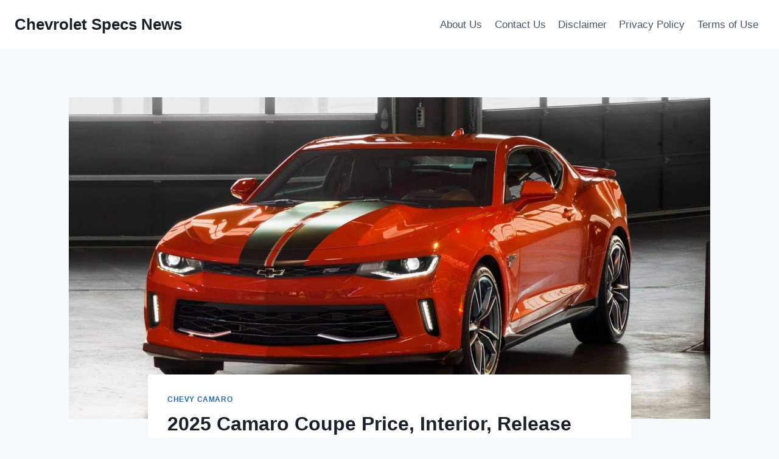

--- FILE ---
content_type: text/html; charset=UTF-8
request_url: https://chevroletspecsnews.com/2025-camaro-coupe-price/
body_size: 15322
content:
<!doctype html>
<html lang="en-US" prefix="og: https://ogp.me/ns#" class="no-js" itemtype="https://schema.org/Blog" itemscope>
<head>
	<meta charset="UTF-8">
	<meta name="viewport" content="width=device-width, initial-scale=1, minimum-scale=1">
	
<!-- Search Engine Optimization by Rank Math - https://rankmath.com/ -->
<title>2025 Camaro Coupe Price, Interior, Release Date - Chevrolet Specs News</title>
<meta name="description" content="2025 Camaro Coupe Price, Interior, Release Date - Chevrolet fans, get ready for a thrilling ride as we delve into the much-anticipated release of the 2025"/>
<meta name="robots" content="index, follow, max-snippet:-1, max-video-preview:-1, max-image-preview:large"/>
<link rel="canonical" href="https://chevroletspecsnews.com/2025-camaro-coupe-price/" />
<meta property="og:locale" content="en_US" />
<meta property="og:type" content="article" />
<meta property="og:title" content="2025 Camaro Coupe Price, Interior, Release Date - Chevrolet Specs News" />
<meta property="og:description" content="2025 Camaro Coupe Price, Interior, Release Date - Chevrolet fans, get ready for a thrilling ride as we delve into the much-anticipated release of the 2025" />
<meta property="og:url" content="https://chevroletspecsnews.com/2025-camaro-coupe-price/" />
<meta property="og:site_name" content="Chevrolet Specs News" />
<meta property="article:section" content="Chevy Camaro" />
<meta property="og:updated_time" content="2024-01-15T23:14:49+07:00" />
<meta property="og:image" content="https://chevroletspecsnews.com/wp-content/uploads/2024/01/2025-Chevrolet-Camaro-Coupe-Price.jpg" />
<meta property="og:image:secure_url" content="https://chevroletspecsnews.com/wp-content/uploads/2024/01/2025-Chevrolet-Camaro-Coupe-Price.jpg" />
<meta property="og:image:width" content="1522" />
<meta property="og:image:height" content="851" />
<meta property="og:image:alt" content="2025 Chevrolet Camaro Coupe Price" />
<meta property="og:image:type" content="image/jpeg" />
<meta property="article:published_time" content="2024-01-15T23:14:05+07:00" />
<meta property="article:modified_time" content="2024-01-15T23:14:49+07:00" />
<meta name="twitter:card" content="summary_large_image" />
<meta name="twitter:title" content="2025 Camaro Coupe Price, Interior, Release Date - Chevrolet Specs News" />
<meta name="twitter:description" content="2025 Camaro Coupe Price, Interior, Release Date - Chevrolet fans, get ready for a thrilling ride as we delve into the much-anticipated release of the 2025" />
<meta name="twitter:image" content="https://chevroletspecsnews.com/wp-content/uploads/2024/01/2025-Chevrolet-Camaro-Coupe-Price.jpg" />
<meta name="twitter:label1" content="Written by" />
<meta name="twitter:data1" content="Chevrolet Specs News" />
<meta name="twitter:label2" content="Time to read" />
<meta name="twitter:data2" content="3 minutes" />
<script type="application/ld+json" class="rank-math-schema">{"@context":"https://schema.org","@graph":[{"@type":["Person","Organization"],"@id":"https://chevroletspecsnews.com/#person","name":"Chevrolet Specs News"},{"@type":"WebSite","@id":"https://chevroletspecsnews.com/#website","url":"https://chevroletspecsnews.com","name":"Chevrolet Specs News","publisher":{"@id":"https://chevroletspecsnews.com/#person"},"inLanguage":"en-US"},{"@type":"ImageObject","@id":"https://chevroletspecsnews.com/wp-content/uploads/2024/01/2025-Chevrolet-Camaro-Coupe-Price.jpg","url":"https://chevroletspecsnews.com/wp-content/uploads/2024/01/2025-Chevrolet-Camaro-Coupe-Price.jpg","width":"1522","height":"851","caption":"2025 Chevrolet Camaro Coupe Price","inLanguage":"en-US"},{"@type":"WebPage","@id":"https://chevroletspecsnews.com/2025-camaro-coupe-price/#webpage","url":"https://chevroletspecsnews.com/2025-camaro-coupe-price/","name":"2025 Camaro Coupe Price, Interior, Release Date - Chevrolet Specs News","datePublished":"2024-01-15T23:14:05+07:00","dateModified":"2024-01-15T23:14:49+07:00","isPartOf":{"@id":"https://chevroletspecsnews.com/#website"},"primaryImageOfPage":{"@id":"https://chevroletspecsnews.com/wp-content/uploads/2024/01/2025-Chevrolet-Camaro-Coupe-Price.jpg"},"inLanguage":"en-US"},{"@type":"Person","@id":"https://chevroletspecsnews.com/author/gugun/","name":"Chevrolet Specs News","url":"https://chevroletspecsnews.com/author/gugun/","image":{"@type":"ImageObject","@id":"https://secure.gravatar.com/avatar/c9f2219a602485f3d97b8380a3bb9302ce69cb08f5dee47f1bfa6826614c333e?s=96&amp;d=mm&amp;r=g","url":"https://secure.gravatar.com/avatar/c9f2219a602485f3d97b8380a3bb9302ce69cb08f5dee47f1bfa6826614c333e?s=96&amp;d=mm&amp;r=g","caption":"Chevrolet Specs News","inLanguage":"en-US"}},{"@type":"BlogPosting","headline":"2025 Camaro Coupe Price, Interior, Release Date - Chevrolet Specs News","keywords":"2025 Camaro Coupe Price,Release Date","datePublished":"2024-01-15T23:14:05+07:00","dateModified":"2024-01-15T23:14:49+07:00","articleSection":"Chevy Camaro","author":{"@id":"https://chevroletspecsnews.com/author/gugun/","name":"Chevrolet Specs News"},"publisher":{"@id":"https://chevroletspecsnews.com/#person"},"description":"2025 Camaro Coupe Price, Interior, Release Date - Chevrolet fans, get ready for a thrilling ride as we delve into the much-anticipated release of the 2025","name":"2025 Camaro Coupe Price, Interior, Release Date - Chevrolet Specs News","@id":"https://chevroletspecsnews.com/2025-camaro-coupe-price/#richSnippet","isPartOf":{"@id":"https://chevroletspecsnews.com/2025-camaro-coupe-price/#webpage"},"image":{"@id":"https://chevroletspecsnews.com/wp-content/uploads/2024/01/2025-Chevrolet-Camaro-Coupe-Price.jpg"},"inLanguage":"en-US","mainEntityOfPage":{"@id":"https://chevroletspecsnews.com/2025-camaro-coupe-price/#webpage"}}]}</script>
<!-- /Rank Math WordPress SEO plugin -->

<link rel="alternate" type="application/rss+xml" title="Chevrolet Specs News &raquo; Feed" href="https://chevroletspecsnews.com/feed/" />
<link rel="alternate" type="application/rss+xml" title="Chevrolet Specs News &raquo; Comments Feed" href="https://chevroletspecsnews.com/comments/feed/" />
			<script>document.documentElement.classList.remove( 'no-js' );</script>
			<link rel="alternate" type="application/rss+xml" title="Chevrolet Specs News &raquo; 2025 Camaro Coupe Price, Interior, Release Date Comments Feed" href="https://chevroletspecsnews.com/2025-camaro-coupe-price/feed/" />
<link rel="alternate" title="oEmbed (JSON)" type="application/json+oembed" href="https://chevroletspecsnews.com/wp-json/oembed/1.0/embed?url=https%3A%2F%2Fchevroletspecsnews.com%2F2025-camaro-coupe-price%2F" />
<link rel="alternate" title="oEmbed (XML)" type="text/xml+oembed" href="https://chevroletspecsnews.com/wp-json/oembed/1.0/embed?url=https%3A%2F%2Fchevroletspecsnews.com%2F2025-camaro-coupe-price%2F&#038;format=xml" />
<style id='wp-img-auto-sizes-contain-inline-css'>
img:is([sizes=auto i],[sizes^="auto," i]){contain-intrinsic-size:3000px 1500px}
/*# sourceURL=wp-img-auto-sizes-contain-inline-css */
</style>
<style id='wp-emoji-styles-inline-css'>

	img.wp-smiley, img.emoji {
		display: inline !important;
		border: none !important;
		box-shadow: none !important;
		height: 1em !important;
		width: 1em !important;
		margin: 0 0.07em !important;
		vertical-align: -0.1em !important;
		background: none !important;
		padding: 0 !important;
	}
/*# sourceURL=wp-emoji-styles-inline-css */
</style>
<link rel='stylesheet' id='ez-toc-css' href='https://chevroletspecsnews.com/wp-content/plugins/easy-table-of-contents/assets/css/screen.min.css?ver=2.0.79.2' media='all' />
<style id='ez-toc-inline-css'>
div#ez-toc-container .ez-toc-title {font-size: 120%;}div#ez-toc-container .ez-toc-title {font-weight: 500;}div#ez-toc-container ul li , div#ez-toc-container ul li a {font-size: 95%;}div#ez-toc-container ul li , div#ez-toc-container ul li a {font-weight: 500;}div#ez-toc-container nav ul ul li {font-size: 90%;}.ez-toc-box-title {font-weight: bold; margin-bottom: 10px; text-align: center; text-transform: uppercase; letter-spacing: 1px; color: #666; padding-bottom: 5px;position:absolute;top:-4%;left:5%;background-color: inherit;transition: top 0.3s ease;}.ez-toc-box-title.toc-closed {top:-25%;}
.ez-toc-container-direction {direction: ltr;}.ez-toc-counter ul{counter-reset: item ;}.ez-toc-counter nav ul li a::before {content: counters(item, '.', decimal) '. ';display: inline-block;counter-increment: item;flex-grow: 0;flex-shrink: 0;margin-right: .2em; float: left; }.ez-toc-widget-direction {direction: ltr;}.ez-toc-widget-container ul{counter-reset: item ;}.ez-toc-widget-container nav ul li a::before {content: counters(item, '.', decimal) '. ';display: inline-block;counter-increment: item;flex-grow: 0;flex-shrink: 0;margin-right: .2em; float: left; }
/*# sourceURL=ez-toc-inline-css */
</style>
<link rel='stylesheet' id='kadence-global-css' href='https://chevroletspecsnews.com/wp-content/themes/kadence/assets/css/global.min.css?ver=1.2.27' media='all' />
<style id='kadence-global-inline-css'>
/* Kadence Base CSS */
:root{--global-palette1:#2B6CB0;--global-palette2:#215387;--global-palette3:#1A202C;--global-palette4:#2D3748;--global-palette5:#4A5568;--global-palette6:#718096;--global-palette7:#EDF2F7;--global-palette8:#F7FAFC;--global-palette9:#ffffff;--global-palette9rgb:255, 255, 255;--global-palette-highlight:var(--global-palette1);--global-palette-highlight-alt:var(--global-palette2);--global-palette-highlight-alt2:var(--global-palette9);--global-palette-btn-bg:var(--global-palette1);--global-palette-btn-bg-hover:var(--global-palette2);--global-palette-btn:var(--global-palette9);--global-palette-btn-hover:var(--global-palette9);--global-body-font-family:-apple-system,BlinkMacSystemFont,"Segoe UI",Roboto,Oxygen-Sans,Ubuntu,Cantarell,"Helvetica Neue",sans-serif, "Apple Color Emoji", "Segoe UI Emoji", "Segoe UI Symbol";--global-heading-font-family:inherit;--global-primary-nav-font-family:inherit;--global-fallback-font:sans-serif;--global-display-fallback-font:sans-serif;--global-content-width:1290px;--global-content-wide-width:calc(1290px + 230px);--global-content-narrow-width:842px;--global-content-edge-padding:1.5rem;--global-content-boxed-padding:2rem;--global-calc-content-width:calc(1290px - var(--global-content-edge-padding) - var(--global-content-edge-padding) );--wp--style--global--content-size:var(--global-calc-content-width);}.wp-site-blocks{--global-vw:calc( 100vw - ( 0.5 * var(--scrollbar-offset)));}body{background:var(--global-palette8);}body, input, select, optgroup, textarea{font-weight:400;font-size:17px;line-height:1.6;font-family:var(--global-body-font-family);color:var(--global-palette4);}.content-bg, body.content-style-unboxed .site{background:var(--global-palette9);}h1,h2,h3,h4,h5,h6{font-family:var(--global-heading-font-family);}h1{font-weight:700;font-size:32px;line-height:1.5;color:var(--global-palette3);}h2{font-weight:700;font-size:28px;line-height:1.5;color:var(--global-palette3);}h3{font-weight:700;font-size:24px;line-height:1.5;color:var(--global-palette3);}h4{font-weight:700;font-size:22px;line-height:1.5;color:var(--global-palette4);}h5{font-weight:700;font-size:20px;line-height:1.5;color:var(--global-palette4);}h6{font-weight:700;font-size:18px;line-height:1.5;color:var(--global-palette5);}.entry-hero .kadence-breadcrumbs{max-width:1290px;}.site-container, .site-header-row-layout-contained, .site-footer-row-layout-contained, .entry-hero-layout-contained, .comments-area, .alignfull > .wp-block-cover__inner-container, .alignwide > .wp-block-cover__inner-container{max-width:var(--global-content-width);}.content-width-narrow .content-container.site-container, .content-width-narrow .hero-container.site-container{max-width:var(--global-content-narrow-width);}@media all and (min-width: 1520px){.wp-site-blocks .content-container  .alignwide{margin-left:-115px;margin-right:-115px;width:unset;max-width:unset;}}@media all and (min-width: 1102px){.content-width-narrow .wp-site-blocks .content-container .alignwide{margin-left:-130px;margin-right:-130px;width:unset;max-width:unset;}}.content-style-boxed .wp-site-blocks .entry-content .alignwide{margin-left:calc( -1 * var( --global-content-boxed-padding ) );margin-right:calc( -1 * var( --global-content-boxed-padding ) );}.content-area{margin-top:5rem;margin-bottom:5rem;}@media all and (max-width: 1024px){.content-area{margin-top:3rem;margin-bottom:3rem;}}@media all and (max-width: 767px){.content-area{margin-top:2rem;margin-bottom:2rem;}}@media all and (max-width: 1024px){:root{--global-content-boxed-padding:2rem;}}@media all and (max-width: 767px){:root{--global-content-boxed-padding:1.5rem;}}.entry-content-wrap{padding:2rem;}@media all and (max-width: 1024px){.entry-content-wrap{padding:2rem;}}@media all and (max-width: 767px){.entry-content-wrap{padding:1.5rem;}}.entry.single-entry{box-shadow:0px 15px 15px -10px rgba(0,0,0,0.05);}.entry.loop-entry{box-shadow:0px 15px 15px -10px rgba(0,0,0,0.05);}.loop-entry .entry-content-wrap{padding:2rem;}@media all and (max-width: 1024px){.loop-entry .entry-content-wrap{padding:2rem;}}@media all and (max-width: 767px){.loop-entry .entry-content-wrap{padding:1.5rem;}}button, .button, .wp-block-button__link, input[type="button"], input[type="reset"], input[type="submit"], .fl-button, .elementor-button-wrapper .elementor-button, .wc-block-components-checkout-place-order-button, .wc-block-cart__submit{box-shadow:0px 0px 0px -7px rgba(0,0,0,0);}button:hover, button:focus, button:active, .button:hover, .button:focus, .button:active, .wp-block-button__link:hover, .wp-block-button__link:focus, .wp-block-button__link:active, input[type="button"]:hover, input[type="button"]:focus, input[type="button"]:active, input[type="reset"]:hover, input[type="reset"]:focus, input[type="reset"]:active, input[type="submit"]:hover, input[type="submit"]:focus, input[type="submit"]:active, .elementor-button-wrapper .elementor-button:hover, .elementor-button-wrapper .elementor-button:focus, .elementor-button-wrapper .elementor-button:active, .wc-block-cart__submit:hover{box-shadow:0px 15px 25px -7px rgba(0,0,0,0.1);}.kb-button.kb-btn-global-outline.kb-btn-global-inherit{padding-top:calc(px - 2px);padding-right:calc(px - 2px);padding-bottom:calc(px - 2px);padding-left:calc(px - 2px);}@media all and (min-width: 1025px){.transparent-header .entry-hero .entry-hero-container-inner{padding-top:80px;}}@media all and (max-width: 1024px){.mobile-transparent-header .entry-hero .entry-hero-container-inner{padding-top:80px;}}@media all and (max-width: 767px){.mobile-transparent-header .entry-hero .entry-hero-container-inner{padding-top:80px;}}.entry-hero.post-hero-section .entry-header{min-height:200px;}
/* Kadence Header CSS */
@media all and (max-width: 1024px){.mobile-transparent-header #masthead{position:absolute;left:0px;right:0px;z-index:100;}.kadence-scrollbar-fixer.mobile-transparent-header #masthead{right:var(--scrollbar-offset,0);}.mobile-transparent-header #masthead, .mobile-transparent-header .site-top-header-wrap .site-header-row-container-inner, .mobile-transparent-header .site-main-header-wrap .site-header-row-container-inner, .mobile-transparent-header .site-bottom-header-wrap .site-header-row-container-inner{background:transparent;}.site-header-row-tablet-layout-fullwidth, .site-header-row-tablet-layout-standard{padding:0px;}}@media all and (min-width: 1025px){.transparent-header #masthead{position:absolute;left:0px;right:0px;z-index:100;}.transparent-header.kadence-scrollbar-fixer #masthead{right:var(--scrollbar-offset,0);}.transparent-header #masthead, .transparent-header .site-top-header-wrap .site-header-row-container-inner, .transparent-header .site-main-header-wrap .site-header-row-container-inner, .transparent-header .site-bottom-header-wrap .site-header-row-container-inner{background:transparent;}}.site-branding{padding:0px 0px 0px 0px;}.site-branding .site-title{font-weight:700;font-size:26px;line-height:1.2;color:var(--global-palette3);}#masthead, #masthead .kadence-sticky-header.item-is-fixed:not(.item-at-start):not(.site-header-row-container):not(.site-main-header-wrap), #masthead .kadence-sticky-header.item-is-fixed:not(.item-at-start) > .site-header-row-container-inner{background:#ffffff;}.site-main-header-inner-wrap{min-height:80px;}.header-navigation[class*="header-navigation-style-underline"] .header-menu-container.primary-menu-container>ul>li>a:after{width:calc( 100% - 1.2em);}.main-navigation .primary-menu-container > ul > li.menu-item > a{padding-left:calc(1.2em / 2);padding-right:calc(1.2em / 2);padding-top:0.6em;padding-bottom:0.6em;color:var(--global-palette5);}.main-navigation .primary-menu-container > ul > li.menu-item .dropdown-nav-special-toggle{right:calc(1.2em / 2);}.main-navigation .primary-menu-container > ul > li.menu-item > a:hover{color:var(--global-palette-highlight);}.main-navigation .primary-menu-container > ul > li.menu-item.current-menu-item > a{color:var(--global-palette3);}.header-navigation .header-menu-container ul ul.sub-menu, .header-navigation .header-menu-container ul ul.submenu{background:var(--global-palette3);box-shadow:0px 2px 13px 0px rgba(0,0,0,0.1);}.header-navigation .header-menu-container ul ul li.menu-item, .header-menu-container ul.menu > li.kadence-menu-mega-enabled > ul > li.menu-item > a{border-bottom:1px solid rgba(255,255,255,0.1);}.header-navigation .header-menu-container ul ul li.menu-item > a{width:200px;padding-top:1em;padding-bottom:1em;color:var(--global-palette8);font-size:12px;}.header-navigation .header-menu-container ul ul li.menu-item > a:hover{color:var(--global-palette9);background:var(--global-palette4);}.header-navigation .header-menu-container ul ul li.menu-item.current-menu-item > a{color:var(--global-palette9);background:var(--global-palette4);}.mobile-toggle-open-container .menu-toggle-open, .mobile-toggle-open-container .menu-toggle-open:focus{color:var(--global-palette5);padding:0.4em 0.6em 0.4em 0.6em;font-size:14px;}.mobile-toggle-open-container .menu-toggle-open.menu-toggle-style-bordered{border:1px solid currentColor;}.mobile-toggle-open-container .menu-toggle-open .menu-toggle-icon{font-size:20px;}.mobile-toggle-open-container .menu-toggle-open:hover, .mobile-toggle-open-container .menu-toggle-open:focus-visible{color:var(--global-palette-highlight);}.mobile-navigation ul li{font-size:14px;}.mobile-navigation ul li a{padding-top:1em;padding-bottom:1em;}.mobile-navigation ul li > a, .mobile-navigation ul li.menu-item-has-children > .drawer-nav-drop-wrap{color:var(--global-palette8);}.mobile-navigation ul li.current-menu-item > a, .mobile-navigation ul li.current-menu-item.menu-item-has-children > .drawer-nav-drop-wrap{color:var(--global-palette-highlight);}.mobile-navigation ul li.menu-item-has-children .drawer-nav-drop-wrap, .mobile-navigation ul li:not(.menu-item-has-children) a{border-bottom:1px solid rgba(255,255,255,0.1);}.mobile-navigation:not(.drawer-navigation-parent-toggle-true) ul li.menu-item-has-children .drawer-nav-drop-wrap button{border-left:1px solid rgba(255,255,255,0.1);}#mobile-drawer .drawer-header .drawer-toggle{padding:0.6em 0.15em 0.6em 0.15em;font-size:24px;}
/* Kadence Footer CSS */
.site-bottom-footer-inner-wrap{padding-top:30px;padding-bottom:30px;grid-column-gap:30px;}.site-bottom-footer-inner-wrap .widget{margin-bottom:30px;}.site-bottom-footer-inner-wrap .site-footer-section:not(:last-child):after{right:calc(-30px / 2);}
/*# sourceURL=kadence-global-inline-css */
</style>
<link rel='stylesheet' id='kadence-header-css' href='https://chevroletspecsnews.com/wp-content/themes/kadence/assets/css/header.min.css?ver=1.2.27' media='all' />
<link rel='stylesheet' id='kadence-content-css' href='https://chevroletspecsnews.com/wp-content/themes/kadence/assets/css/content.min.css?ver=1.2.27' media='all' />
<link rel='stylesheet' id='kadence-related-posts-css' href='https://chevroletspecsnews.com/wp-content/themes/kadence/assets/css/related-posts.min.css?ver=1.2.27' media='all' />
<link rel='stylesheet' id='kad-splide-css' href='https://chevroletspecsnews.com/wp-content/themes/kadence/assets/css/kadence-splide.min.css?ver=1.2.27' media='all' />
<link rel='stylesheet' id='kadence-footer-css' href='https://chevroletspecsnews.com/wp-content/themes/kadence/assets/css/footer.min.css?ver=1.2.27' media='all' />
<link rel='stylesheet' id='kadence-rankmath-css' href='https://chevroletspecsnews.com/wp-content/themes/kadence/assets/css/rankmath.min.css?ver=1.2.27' media='all' />
<script src="https://chevroletspecsnews.com/wp-includes/js/jquery/jquery.min.js?ver=3.7.1" id="jquery-core-js"></script>
<script src="https://chevroletspecsnews.com/wp-includes/js/jquery/jquery-migrate.min.js?ver=3.4.1" id="jquery-migrate-js"></script>
<script id="jquery-js-after">
jQuery(document).ready(function() {
	jQuery(".2b0d8fd49db78204c0ee887ddecb72d8").click(function() {
		jQuery.post(
			"https://chevroletspecsnews.com/wp-admin/admin-ajax.php", {
				"action": "quick_adsense_onpost_ad_click",
				"quick_adsense_onpost_ad_index": jQuery(this).attr("data-index"),
				"quick_adsense_nonce": "868ae2b0a4",
			}, function(response) { }
		);
	});
});

//# sourceURL=jquery-js-after
</script>
<link rel="https://api.w.org/" href="https://chevroletspecsnews.com/wp-json/" /><link rel="alternate" title="JSON" type="application/json" href="https://chevroletspecsnews.com/wp-json/wp/v2/posts/3188" /><link rel="EditURI" type="application/rsd+xml" title="RSD" href="https://chevroletspecsnews.com/xmlrpc.php?rsd" />
<meta name="generator" content="WordPress 6.9" />
<link rel='shortlink' href='https://chevroletspecsnews.com/?p=3188' />
                <meta name="msvalidate.01" content="92F91CB59BBF665B21DAB3105A461A2D" />



<meta name="google-site-verification" content="MPUROOH_a148qvSqVzoppvoovTLYksHoLukRYRqI0jk" /><link rel="pingback" href="https://chevroletspecsnews.com/xmlrpc.php"></head>

<body class="wp-singular post-template-default single single-post postid-3188 single-format-standard wp-embed-responsive wp-theme-kadence footer-on-bottom hide-focus-outline link-style-standard content-title-style-normal content-width-narrow content-style-boxed content-vertical-padding-show non-transparent-header mobile-non-transparent-header">
<div id="wrapper" class="site wp-site-blocks">
			<a class="skip-link screen-reader-text scroll-ignore" href="#main">Skip to content</a>
		<header id="masthead" class="site-header" role="banner" itemtype="https://schema.org/WPHeader" itemscope>
	<div id="main-header" class="site-header-wrap">
		<div class="site-header-inner-wrap">
			<div class="site-header-upper-wrap">
				<div class="site-header-upper-inner-wrap">
					<div class="site-main-header-wrap site-header-row-container site-header-focus-item site-header-row-layout-standard" data-section="kadence_customizer_header_main">
	<div class="site-header-row-container-inner">
				<div class="site-container">
			<div class="site-main-header-inner-wrap site-header-row site-header-row-has-sides site-header-row-no-center">
									<div class="site-header-main-section-left site-header-section site-header-section-left">
						<div class="site-header-item site-header-focus-item" data-section="title_tagline">
	<div class="site-branding branding-layout-standard"><a class="brand" href="https://chevroletspecsnews.com/" rel="home"><div class="site-title-wrap"><p class="site-title">Chevrolet Specs News</p></div></a></div></div><!-- data-section="title_tagline" -->
					</div>
																	<div class="site-header-main-section-right site-header-section site-header-section-right">
						<div class="site-header-item site-header-focus-item site-header-item-main-navigation header-navigation-layout-stretch-false header-navigation-layout-fill-stretch-false" data-section="kadence_customizer_primary_navigation">
	    <nav id="site-navigation" class="main-navigation header-navigation hover-to-open nav--toggle-sub header-navigation-style-standard header-navigation-dropdown-animation-none" role="navigation" aria-label="Primary Navigation">
            <div class="primary-menu-container header-menu-container">
    <ul id="primary-menu" class="menu"><li class="menu-item page-item-4"><a href="https://chevroletspecsnews.com/about-us/">About Us</a></li><li class="menu-item page-item-8"><a href="https://chevroletspecsnews.com/contact-us/">Contact Us</a></li><li class="menu-item page-item-7"><a href="https://chevroletspecsnews.com/disclaimer/">Disclaimer</a></li><li class="menu-item page-item-5"><a href="https://chevroletspecsnews.com/privacy-policy/">Privacy Policy</a></li><li class="menu-item page-item-6"><a href="https://chevroletspecsnews.com/terms-of-use/">Terms of Use</a></li></ul>        </div>
    </nav><!-- #site-navigation -->
    </div><!-- data-section="primary_navigation" -->
					</div>
							</div>
		</div>
	</div>
</div>
				</div>
			</div>
					</div>
	</div>
	
<div id="mobile-header" class="site-mobile-header-wrap">
	<div class="site-header-inner-wrap">
		<div class="site-header-upper-wrap">
			<div class="site-header-upper-inner-wrap">
			<div class="site-main-header-wrap site-header-focus-item site-header-row-layout-standard site-header-row-tablet-layout-default site-header-row-mobile-layout-default ">
	<div class="site-header-row-container-inner">
		<div class="site-container">
			<div class="site-main-header-inner-wrap site-header-row site-header-row-has-sides site-header-row-no-center">
									<div class="site-header-main-section-left site-header-section site-header-section-left">
						<div class="site-header-item site-header-focus-item" data-section="title_tagline">
	<div class="site-branding mobile-site-branding branding-layout-standard branding-tablet-layout-inherit branding-mobile-layout-inherit"><a class="brand" href="https://chevroletspecsnews.com/" rel="home"><div class="site-title-wrap"><div class="site-title vs-md-false">Chevrolet Specs News</div></div></a></div></div><!-- data-section="title_tagline" -->
					</div>
																	<div class="site-header-main-section-right site-header-section site-header-section-right">
						<div class="site-header-item site-header-focus-item site-header-item-navgation-popup-toggle" data-section="kadence_customizer_mobile_trigger">
		<div class="mobile-toggle-open-container">
						<button id="mobile-toggle" class="menu-toggle-open drawer-toggle menu-toggle-style-default" aria-label="Open menu" data-toggle-target="#mobile-drawer" data-toggle-body-class="showing-popup-drawer-from-right" aria-expanded="false" data-set-focus=".menu-toggle-close"
					>
						<span class="menu-toggle-icon"><span class="kadence-svg-iconset"><svg aria-hidden="true" class="kadence-svg-icon kadence-menu-svg" fill="currentColor" version="1.1" xmlns="http://www.w3.org/2000/svg" width="24" height="24" viewBox="0 0 24 24"><title>Toggle Menu</title><path d="M3 13h18c0.552 0 1-0.448 1-1s-0.448-1-1-1h-18c-0.552 0-1 0.448-1 1s0.448 1 1 1zM3 7h18c0.552 0 1-0.448 1-1s-0.448-1-1-1h-18c-0.552 0-1 0.448-1 1s0.448 1 1 1zM3 19h18c0.552 0 1-0.448 1-1s-0.448-1-1-1h-18c-0.552 0-1 0.448-1 1s0.448 1 1 1z"></path>
				</svg></span></span>
		</button>
	</div>
	</div><!-- data-section="mobile_trigger" -->
					</div>
							</div>
		</div>
	</div>
</div>
			</div>
		</div>
			</div>
</div>
</header><!-- #masthead -->

	<div id="inner-wrap" class="wrap kt-clear">
		<div id="primary" class="content-area">
	<div class="content-container site-container">
		<main id="main" class="site-main" role="main">
						<div class="content-wrap">
					<div class="post-thumbnail article-post-thumbnail kadence-thumbnail-position-behind alignwide kadence-thumbnail-ratio-2-3">
		<div class="post-thumbnail-inner">
			<img width="1522" height="851" src="https://chevroletspecsnews.com/wp-content/uploads/2024/01/2025-Chevrolet-Camaro-Coupe-Price.jpg" class="post-top-featured wp-post-image" alt="2025 Chevrolet Camaro Coupe Price" decoding="async" fetchpriority="high" srcset="https://chevroletspecsnews.com/wp-content/uploads/2024/01/2025-Chevrolet-Camaro-Coupe-Price.jpg 1522w, https://chevroletspecsnews.com/wp-content/uploads/2024/01/2025-Chevrolet-Camaro-Coupe-Price-300x168.jpg 300w, https://chevroletspecsnews.com/wp-content/uploads/2024/01/2025-Chevrolet-Camaro-Coupe-Price-1024x573.jpg 1024w, https://chevroletspecsnews.com/wp-content/uploads/2024/01/2025-Chevrolet-Camaro-Coupe-Price-768x429.jpg 768w" sizes="(max-width: 1522px) 100vw, 1522px" />		</div>
	</div><!-- .post-thumbnail -->
			<article id="post-3188" class="entry content-bg single-entry post-3188 post type-post status-publish format-standard has-post-thumbnail hentry category-chevy-camaro">
	<div class="entry-content-wrap">
		<header class="entry-header post-title title-align-inherit title-tablet-align-inherit title-mobile-align-inherit">
			<div class="entry-taxonomies">
			<span class="category-links term-links category-style-normal">
				<a href="https://chevroletspecsnews.com/category/chevy-camaro/" rel="tag">Chevy Camaro</a>			</span>
		</div><!-- .entry-taxonomies -->
		<h1 class="entry-title">2025 Camaro Coupe Price, Interior, Release Date</h1><div class="entry-meta entry-meta-divider-dot">
	<span class="posted-by"><span class="meta-label">By</span><span class="author vcard"><a class="url fn n" href="https://chevroletspecsnews.com/author/gugun/">Chevrolet Specs News</a></span></span>					<span class="posted-on">
						<time class="entry-date published" datetime="2024-01-15T23:14:05+07:00" itemprop="datePublished">01/15/2024</time><time class="updated" datetime="2024-01-15T23:14:49+07:00" itemprop="dateModified">01/15/2024</time>					</span>
					</div><!-- .entry-meta -->
</header><!-- .entry-header -->

<div class="entry-content single-content">
	<div class="2b0d8fd49db78204c0ee887ddecb72d8" data-index="1" style="float: none; margin:10px 0 10px 0; text-align:center;">
<script id="mNCC" language="javascript">
    medianet_width = "336";
    medianet_height = "280";
    medianet_crid = "512672194";
    medianet_versionId = "3111299"; 
  </script>
<script src="//contextual.media.net/nmedianet.js?cid=8CUYI256H"></script>
</div>
<p><span data-preserver-spaces="true"><a href="https://chevroletspecsnews.com/" target="_blank" rel="noopener"><strong>2025 Camaro Coupe Price, Interior, Release Date</strong></a> &#8211; Chevrolet fans, get ready for a thrilling ride as we delve into the much-anticipated release of the 2025 Chevrolet Camaro Coupe. This iconic model is set to redefine the muscle car experience with its redesign and update plan, captivating exterior and interior enhancements, robust powertrain and performance features, advanced technology, and an array of trim levels to cater to every driving enthusiast. Join us as we explore the details that make the 2025 Camaro Coupe a powerhouse on the road.</span></p>
<div id="ez-toc-container" class="ez-toc-v2_0_79_2 counter-hierarchy ez-toc-counter ez-toc-grey ez-toc-container-direction">
<p class="ez-toc-title" style="cursor:inherit">Table of Contents</p>
<label for="ez-toc-cssicon-toggle-item-697c9d5b7f942" class="ez-toc-cssicon-toggle-label"><span class=""><span class="eztoc-hide" style="display:none;">Toggle</span><span class="ez-toc-icon-toggle-span"><svg style="fill: #999;color:#999" xmlns="http://www.w3.org/2000/svg" class="list-377408" width="20px" height="20px" viewBox="0 0 24 24" fill="none"><path d="M6 6H4v2h2V6zm14 0H8v2h12V6zM4 11h2v2H4v-2zm16 0H8v2h12v-2zM4 16h2v2H4v-2zm16 0H8v2h12v-2z" fill="currentColor"></path></svg><svg style="fill: #999;color:#999" class="arrow-unsorted-368013" xmlns="http://www.w3.org/2000/svg" width="10px" height="10px" viewBox="0 0 24 24" version="1.2" baseProfile="tiny"><path d="M18.2 9.3l-6.2-6.3-6.2 6.3c-.2.2-.3.4-.3.7s.1.5.3.7c.2.2.4.3.7.3h11c.3 0 .5-.1.7-.3.2-.2.3-.5.3-.7s-.1-.5-.3-.7zM5.8 14.7l6.2 6.3 6.2-6.3c.2-.2.3-.5.3-.7s-.1-.5-.3-.7c-.2-.2-.4-.3-.7-.3h-11c-.3 0-.5.1-.7.3-.2.2-.3.5-.3.7s.1.5.3.7z"/></svg></span></span></label><input type="checkbox"  id="ez-toc-cssicon-toggle-item-697c9d5b7f942"  aria-label="Toggle" /><nav><ul class='ez-toc-list ez-toc-list-level-1 ' ><li class='ez-toc-page-1 ez-toc-heading-level-2'><a class="ez-toc-link ez-toc-heading-1" href="#Redesign_and_Update_Plan" >Redesign and Update Plan</a></li><li class='ez-toc-page-1 ez-toc-heading-level-2'><a class="ez-toc-link ez-toc-heading-2" href="#Exterior_and_Interior" >Exterior and Interior</a></li><li class='ez-toc-page-1 ez-toc-heading-level-2'><a class="ez-toc-link ez-toc-heading-3" href="#Powertrain_and_Performance" >Powertrain and Performance</a><ul class='ez-toc-list-level-3' ><li class='ez-toc-heading-level-3'><a class="ez-toc-link ez-toc-heading-4" href="#Features_and_Trim_Levels" >Features and Trim Levels</a></li><li class='ez-toc-page-1 ez-toc-heading-level-3'><a class="ez-toc-link ez-toc-heading-5" href="#Prices_and_Release_Date" >Prices and Release Date</a></li></ul></li><li class='ez-toc-page-1 ez-toc-heading-level-2'><a class="ez-toc-link ez-toc-heading-6" href="#Conclusion" >Conclusion</a></li></ul></nav></div>
<h2><span class="ez-toc-section" id="Redesign_and_Update_Plan"></span><span data-preserver-spaces="true">Redesign and Update Plan</span><span class="ez-toc-section-end"></span></h2>
<p><span data-preserver-spaces="true">The 2025 Chevrolet Camaro Coupe is on the cusp of a significant transformation with an ambitious redesign and update plan. Chevrolet aims to elevate the iconic muscle car to new heights in terms of aesthetics and performance. The exterior will be modernized, featuring sleek lines, a more aggressive front grille, and aerodynamic enhancements. Inside the cabin, the redesign focuses on creating a driver-centric environment with premium materials, <a href="https://en.wikipedia.org/wiki/Cutting_edge" target="_blank" rel="noopener">cutting-edge technology</a>, and a layout that enhances the overall driving experience. The goal is to blend the Camaro&#8217;s classic charm with the latest automotive innovation.<strong>2025 Camaro Coupe Price<a href="https://chevroletspecsnews.com/wp-content/uploads/2024/01/2025-Chevrolet-Camaro-Coupe-Price.jpg"><img decoding="async" class="aligncenter size-full wp-image-3191" src="https://chevroletspecsnews.com/wp-content/uploads/2024/01/2025-Chevrolet-Camaro-Coupe-Price.jpg" alt="2025 Chevrolet Camaro Coupe Price" width="1522" height="851" srcset="https://chevroletspecsnews.com/wp-content/uploads/2024/01/2025-Chevrolet-Camaro-Coupe-Price.jpg 1522w, https://chevroletspecsnews.com/wp-content/uploads/2024/01/2025-Chevrolet-Camaro-Coupe-Price-300x168.jpg 300w, https://chevroletspecsnews.com/wp-content/uploads/2024/01/2025-Chevrolet-Camaro-Coupe-Price-1024x573.jpg 1024w, https://chevroletspecsnews.com/wp-content/uploads/2024/01/2025-Chevrolet-Camaro-Coupe-Price-768x429.jpg 768w" sizes="(max-width: 1522px) 100vw, 1522px" /></a></strong></span></p>
<h2><span class="ez-toc-section" id="Exterior_and_Interior"></span><span data-preserver-spaces="true">Exterior and Interior</span><span class="ez-toc-section-end"></span></h2>
<p><span data-preserver-spaces="true">Prepare to be captivated by the exterior brilliance of the 2025 Camaro Coupe. The redesign is set to enhance the car&#8217;s iconic look, with attention to detail that reflects Chevrolet&#8217;s commitment to modern design. Expect refined lines, a bold front fascia, and striking LED lighting. Moving inside, the interior brilliance of the Camaro Coupe comes to life with comfortable seating, advanced infotainment systems, and customizable features that cater to individual preferences. The seamless integration of style and comfort positions the 2025 Camaro Coupe as a symbol of automotive excellence.<span style="text-decoration: underline;"><strong>2025 Camaro Coupe Price<a href="https://chevroletspecsnews.com/wp-content/uploads/2024/01/2025-Chevrolet-Camaro-Coupe-Interior.jpg"><img decoding="async" class="aligncenter size-full wp-image-3189" src="https://chevroletspecsnews.com/wp-content/uploads/2024/01/2025-Chevrolet-Camaro-Coupe-Interior.jpg" alt="2025 Chevrolet Camaro Coupe Interior" width="1348" height="789" srcset="https://chevroletspecsnews.com/wp-content/uploads/2024/01/2025-Chevrolet-Camaro-Coupe-Interior.jpg 1348w, https://chevroletspecsnews.com/wp-content/uploads/2024/01/2025-Chevrolet-Camaro-Coupe-Interior-300x176.jpg 300w, https://chevroletspecsnews.com/wp-content/uploads/2024/01/2025-Chevrolet-Camaro-Coupe-Interior-1024x599.jpg 1024w, https://chevroletspecsnews.com/wp-content/uploads/2024/01/2025-Chevrolet-Camaro-Coupe-Interior-768x450.jpg 768w" sizes="(max-width: 1348px) 100vw, 1348px" /></a></strong></span></span></p><div class="2b0d8fd49db78204c0ee887ddecb72d8" data-index="2" style="float: none; margin:10px 0 10px 0; text-align:center;">
<script id="mNCC" language="javascript">
    medianet_width = "600";
    medianet_height = "250";
    medianet_crid = "711342487";
    medianet_versionId = "3111299"; 
  </script>
<script src="//contextual.media.net/nmedianet.js?cid=8CUYI256H"></script>
</div>

<h2><span class="ez-toc-section" id="Powertrain_and_Performance"></span><span data-preserver-spaces="true">Powertrain and Performance</span><span class="ez-toc-section-end"></span></h2>
<p><span data-preserver-spaces="true">Under the hood, the 2025 Chevrolet Camaro Coupe promises a powertrain and performance that are nothing short of extraordinary. While specific details are eagerly awaited, enthusiasts can anticipate a combination of horsepower, torque, and precision engineering that defines the muscle car experience. Chevrolet&#8217;s commitment to performance is evident in every aspect, from acceleration to handling. The 2025 Camaro Coupe is not just a car; it&#8217;s a testament to the legacy of American muscle, reimagined for the future.<em><strong>2025 Camaro Coupe Price<a href="https://chevroletspecsnews.com/wp-content/uploads/2024/01/2025-Chevrolet-Camaro-Coupe-Specs.jpg"><img loading="lazy" decoding="async" class="aligncenter size-full wp-image-3190" src="https://chevroletspecsnews.com/wp-content/uploads/2024/01/2025-Chevrolet-Camaro-Coupe-Specs.jpg" alt="2025 Chevrolet Camaro Coupe Specs" width="1010" height="605" srcset="https://chevroletspecsnews.com/wp-content/uploads/2024/01/2025-Chevrolet-Camaro-Coupe-Specs.jpg 1010w, https://chevroletspecsnews.com/wp-content/uploads/2024/01/2025-Chevrolet-Camaro-Coupe-Specs-300x180.jpg 300w, https://chevroletspecsnews.com/wp-content/uploads/2024/01/2025-Chevrolet-Camaro-Coupe-Specs-768x460.jpg 768w" sizes="auto, (max-width: 1010px) 100vw, 1010px" /></a></strong></em></span></p>
<h3><span class="ez-toc-section" id="Features_and_Trim_Levels"></span><span data-preserver-spaces="true">Features and Trim Levels</span><span class="ez-toc-section-end"></span></h3>
<p><span data-preserver-spaces="true">The 2025 Camaro Coupe is not just about power; it showcases advanced features and diverse trim levels that cater to various preferences. All components, from advanced driver assistance systems to cutting-edge information and entertainment systems, are intended to make the driving experience more enjoyable. Trim levels offer performance and luxury variations, ensuring buyers can tailor their Camaro to match their style. The 2025 Camaro Coupe is more than a car; it&#8217;s a personalized driving experience.<strong>2025 Camaro Coupe Price</strong></span></p>
<h3><span class="ez-toc-section" id="Prices_and_Release_Date"></span><span data-preserver-spaces="true">Prices and Release Date</span><span class="ez-toc-section-end"></span></h3>
<p><span data-preserver-spaces="true">While exact pricing details are yet to be unveiled, Chevrolet has positioned the 2025 Camaro Coupe competitively within the muscle car segment. The comprehensive features packed into this model reflect the brand&#8217;s commitment to offering exceptional value. As for the release date, industry insiders are buzzing with anticipation, with predictions suggesting a grand unveiling in the latter part of 2024, followed by availability for purchase shortly after that. The 2025 Chevrolet Camaro Coupe is not just a car; it&#8217;s a statement in automotive excellence.</span></p>
<h2><span class="ez-toc-section" id="Conclusion"></span><strong><span data-preserver-spaces="true">Conclusion</span></strong><span class="ez-toc-section-end"></span></h2>
<p><span data-preserver-spaces="true">We are thrilled to unveil the 2025 Chevrolet Camaro Coupe, a model that epitomizes our commitment to redefining the muscle car experience. Our redesign and update plan signifies a meticulous approach to modernization, blending the Camaro&#8217;s classic charm with cutting-edge automotive innovation. </span><span data-preserver-spaces="true">Externally, the 2025 Camaro Coupe boasts a modernized exterior featuring sleek lines, a bold front grille, and aerodynamic enhancements. Inside the cabin, the driver-centric environment is created with premium materials, cutting-edge technology, and a layout that enhances the overall driving experience. </span><span data-preserver-spaces="true">Under the hood, the 2025 Camaro Coupe promises a powertrain and performance that define the muscle car experience. While specific details are eagerly awaited, anticipate a combination of horsepower, torque, and precision engineering that embodies the legacy of American muscle.</span></p>
<div class="2b0d8fd49db78204c0ee887ddecb72d8" data-index="3" style="float: none; margin:10px 0 10px 0; text-align:center;">
<script id="mNCC" language="javascript">
    medianet_width = "300";
    medianet_height = "250";
    medianet_crid = "363353995";
    medianet_versionId = "3111299"; 
  </script>
<script src="//contextual.media.net/nmedianet.js?cid=8CUYI256H"></script>
</div>

<div style="font-size: 0px; height: 0px; line-height: 0px; margin: 0; padding: 0; clear: both;"></div></div><!-- .entry-content -->
<footer class="entry-footer">
	</footer><!-- .entry-footer -->
	</div>
</article><!-- #post-3188 -->


	<nav class="navigation post-navigation" aria-label="Posts">
		<h2 class="screen-reader-text">Post navigation</h2>
		<div class="nav-links"><div class="nav-previous"><a href="https://chevroletspecsnews.com/2025-chevy-volt-interior/" rel="prev"><div class="post-navigation-sub"><small><span class="kadence-svg-iconset svg-baseline"><svg aria-hidden="true" class="kadence-svg-icon kadence-arrow-left-alt-svg" fill="currentColor" version="1.1" xmlns="http://www.w3.org/2000/svg" width="29" height="28" viewBox="0 0 29 28"><title>Previous</title><path d="M28 12.5v3c0 0.281-0.219 0.5-0.5 0.5h-19.5v3.5c0 0.203-0.109 0.375-0.297 0.453s-0.391 0.047-0.547-0.078l-6-5.469c-0.094-0.094-0.156-0.219-0.156-0.359v0c0-0.141 0.063-0.281 0.156-0.375l6-5.531c0.156-0.141 0.359-0.172 0.547-0.094 0.172 0.078 0.297 0.25 0.297 0.453v3.5h19.5c0.281 0 0.5 0.219 0.5 0.5z"></path>
				</svg></span>Previous</small></div>2025 Chevy Volt Interior, Price, Colors</a></div><div class="nav-next"><a href="https://chevroletspecsnews.com/2025-chevrolet-camaro-convertible-redesign/" rel="next"><div class="post-navigation-sub"><small>Next<span class="kadence-svg-iconset svg-baseline"><svg aria-hidden="true" class="kadence-svg-icon kadence-arrow-right-alt-svg" fill="currentColor" version="1.1" xmlns="http://www.w3.org/2000/svg" width="27" height="28" viewBox="0 0 27 28"><title>Continue</title><path d="M27 13.953c0 0.141-0.063 0.281-0.156 0.375l-6 5.531c-0.156 0.141-0.359 0.172-0.547 0.094-0.172-0.078-0.297-0.25-0.297-0.453v-3.5h-19.5c-0.281 0-0.5-0.219-0.5-0.5v-3c0-0.281 0.219-0.5 0.5-0.5h19.5v-3.5c0-0.203 0.109-0.375 0.297-0.453s0.391-0.047 0.547 0.078l6 5.469c0.094 0.094 0.156 0.219 0.156 0.359v0z"></path>
				</svg></span></small></div>2025 Chevrolet Camaro Convertible Redesign, Pictures, Configurations</a></div></div>
	</nav>		<div class="entry-related alignfull entry-related-style-wide">
			<div class="entry-related-inner content-container site-container">
				<div class="entry-related-inner-content alignwide">
					<h2 class="entry-related-title">Similar Posts</h2>					<div class="entry-related-carousel kadence-slide-init splide" data-columns-xxl="3" data-columns-xl="3" data-columns-md="3" data-columns-sm="2" data-columns-xs="2" data-columns-ss="1" data-slider-anim-speed="400" data-slider-scroll="1" data-slider-dots="true" data-slider-arrows="true" data-slider-hover-pause="false" data-slider-auto="false" data-slider-speed="7000" data-slider-gutter="40" data-slider-loop="true" data-slider-next-label="Next" data-slider-slide-label="Posts" data-slider-prev-label="Previous">
						<div class="splide__track">
							<div class="splide__list grid-cols grid-sm-col-2 grid-lg-col-3">
								<div class="carousel-item splide__slide">
<article class="entry content-bg loop-entry post-1571 post type-post status-publish format-standard has-post-thumbnail hentry category-chevy-camaro tag-2024-chevy-camaro tag-2024-chevy-camaro-convertible tag-2024-chevy-camaro-cost tag-2024-chevy-camaro-ev tag-2024-chevy-camaro-redesign tag-2024-chevy-camaro-release-date tag-2024-chevy-camaro-specs tag-2024-chevy-camaro-ss tag-2024-chevy-camaro-z28 tag-2024-chevy-camaro-zl1">
			<a class="post-thumbnail kadence-thumbnail-ratio-2-3" href="https://chevroletspecsnews.com/2024-chevy-camaro-release-date/">
			<div class="post-thumbnail-inner">
				<img width="768" height="455" src="https://chevroletspecsnews.com/wp-content/uploads/2023/05/2024-Chevy-Camaro-Exterior-768x455.jpg" class="attachment-medium_large size-medium_large wp-post-image" alt="2024 Chevy Camaro Exterior" decoding="async" loading="lazy" srcset="https://chevroletspecsnews.com/wp-content/uploads/2023/05/2024-Chevy-Camaro-Exterior-768x455.jpg 768w, https://chevroletspecsnews.com/wp-content/uploads/2023/05/2024-Chevy-Camaro-Exterior-300x178.jpg 300w, https://chevroletspecsnews.com/wp-content/uploads/2023/05/2024-Chevy-Camaro-Exterior-1024x607.jpg 1024w, https://chevroletspecsnews.com/wp-content/uploads/2023/05/2024-Chevy-Camaro-Exterior.jpg 1055w" sizes="auto, (max-width: 768px) 100vw, 768px" />			</div>
		</a><!-- .post-thumbnail -->
			<div class="entry-content-wrap">
		<header class="entry-header">

			<div class="entry-taxonomies">
			<span class="category-links term-links category-style-normal">
				<a href="https://chevroletspecsnews.com/category/chevy-camaro/" class="category-link-chevy-camaro" rel="tag">Chevy Camaro</a>			</span>
		</div><!-- .entry-taxonomies -->
		<h3 class="entry-title"><a href="https://chevroletspecsnews.com/2024-chevy-camaro-release-date/" rel="bookmark">2024 Chevy Camaro Release Date Unveiled with Stunning Redesign and Powerhouse Performance</a></h3><div class="entry-meta entry-meta-divider-dot">
	<span class="posted-by"><span class="meta-label">By</span><span class="author vcard"><a class="url fn n" href="https://chevroletspecsnews.com/author/gugun/">Chevrolet Specs News</a></span></span>					<span class="posted-on">
						<time class="entry-date published" datetime="2023-05-25T17:15:05+07:00" itemprop="datePublished">05/25/2023</time><time class="updated" datetime="2023-05-25T17:30:28+07:00" itemprop="dateModified">05/25/2023</time>					</span>
					</div><!-- .entry-meta -->
</header><!-- .entry-header -->
	<div class="entry-summary">
		<p>2024 Chevy Camaro Release Date &#8211; The highly anticipated release of the 2024 Chevy Camaro is just around the corner, and enthusiasts and car lovers everywhere are buzzing with excitement. This 2024 Camaro is expected to come with an updated and modify strategy that establishes precedent with regard to of design, speed, and creativity, expanding&#8230;</p>
	</div><!-- .entry-summary -->
	<footer class="entry-footer">
		<div class="entry-actions">
		<p class="more-link-wrap">
			<a href="https://chevroletspecsnews.com/2024-chevy-camaro-release-date/" class="post-more-link">
				Read More<span class="screen-reader-text"> 2024 Chevy Camaro Release Date Unveiled with Stunning Redesign and Powerhouse Performance</span><span class="kadence-svg-iconset svg-baseline"><svg aria-hidden="true" class="kadence-svg-icon kadence-arrow-right-alt-svg" fill="currentColor" version="1.1" xmlns="http://www.w3.org/2000/svg" width="27" height="28" viewBox="0 0 27 28"><title>Continue</title><path d="M27 13.953c0 0.141-0.063 0.281-0.156 0.375l-6 5.531c-0.156 0.141-0.359 0.172-0.547 0.094-0.172-0.078-0.297-0.25-0.297-0.453v-3.5h-19.5c-0.281 0-0.5-0.219-0.5-0.5v-3c0-0.281 0.219-0.5 0.5-0.5h19.5v-3.5c0-0.203 0.109-0.375 0.297-0.453s0.391-0.047 0.547 0.078l6 5.469c0.094 0.094 0.156 0.219 0.156 0.359v0z"></path>
				</svg></span>			</a>
		</p>
	</div><!-- .entry-actions -->
	</footer><!-- .entry-footer -->
	</div>
</article>
</div><div class="carousel-item splide__slide">
<article class="entry content-bg loop-entry post-8403 post type-post status-publish format-standard has-post-thumbnail hentry category-chevy-camaro">
			<a class="post-thumbnail kadence-thumbnail-ratio-2-3" href="https://chevroletspecsnews.com/2027-chevy-camaro-suv-msrp/">
			<div class="post-thumbnail-inner">
				<img width="768" height="414" src="https://chevroletspecsnews.com/wp-content/uploads/2024/12/2026-Chevy-Camaro-SUV-Price-768x414.jpg" class="attachment-medium_large size-medium_large wp-post-image" alt="2027 Chevy Camaro SUV MPG" decoding="async" loading="lazy" srcset="https://chevroletspecsnews.com/wp-content/uploads/2024/12/2026-Chevy-Camaro-SUV-Price-768x414.jpg 768w, https://chevroletspecsnews.com/wp-content/uploads/2024/12/2026-Chevy-Camaro-SUV-Price-300x162.jpg 300w, https://chevroletspecsnews.com/wp-content/uploads/2024/12/2026-Chevy-Camaro-SUV-Price.jpg 839w" sizes="auto, (max-width: 768px) 100vw, 768px" />			</div>
		</a><!-- .post-thumbnail -->
			<div class="entry-content-wrap">
		<header class="entry-header">

			<div class="entry-taxonomies">
			<span class="category-links term-links category-style-normal">
				<a href="https://chevroletspecsnews.com/category/chevy-camaro/" class="category-link-chevy-camaro" rel="tag">Chevy Camaro</a>			</span>
		</div><!-- .entry-taxonomies -->
		<h3 class="entry-title"><a href="https://chevroletspecsnews.com/2027-chevy-camaro-suv-msrp/" rel="bookmark">2027 Chevy Camaro SUV MSRP, MPG, Interior</a></h3><div class="entry-meta entry-meta-divider-dot">
	<span class="posted-by"><span class="meta-label">By</span><span class="author vcard"><a class="url fn n" href="https://chevroletspecsnews.com/">Ricky R. Lietz</a></span></span>					<span class="posted-on">
						<time class="entry-date published" datetime="2025-12-10T19:36:07+07:00" itemprop="datePublished">12/10/2025</time><time class="updated" datetime="2025-12-12T19:41:25+07:00" itemprop="dateModified">12/12/2025</time>					</span>
					</div><!-- .entry-meta -->
</header><!-- .entry-header -->
	<div class="entry-summary">
		<p>2027 Chevy Camaro SUV MSRP, MPG, Interior &#8211; The 2027 Chevrolet Camaro SUV four-cylinder is the greatest pony car alternative for novice drivers. At least, is that true? They ask me, &#8220;Is it a car for &#8216;beginners&#8217;?&#8221; Your question is unconnected to what I&#8217;m stating. The fundamental question is whether a 2.0L turbocharged four-cylinder Camaro SUV&#8230;</p>
	</div><!-- .entry-summary -->
	<footer class="entry-footer">
		<div class="entry-actions">
		<p class="more-link-wrap">
			<a href="https://chevroletspecsnews.com/2027-chevy-camaro-suv-msrp/" class="post-more-link">
				Read More<span class="screen-reader-text"> 2027 Chevy Camaro SUV MSRP, MPG, Interior</span><span class="kadence-svg-iconset svg-baseline"><svg aria-hidden="true" class="kadence-svg-icon kadence-arrow-right-alt-svg" fill="currentColor" version="1.1" xmlns="http://www.w3.org/2000/svg" width="27" height="28" viewBox="0 0 27 28"><title>Continue</title><path d="M27 13.953c0 0.141-0.063 0.281-0.156 0.375l-6 5.531c-0.156 0.141-0.359 0.172-0.547 0.094-0.172-0.078-0.297-0.25-0.297-0.453v-3.5h-19.5c-0.281 0-0.5-0.219-0.5-0.5v-3c0-0.281 0.219-0.5 0.5-0.5h19.5v-3.5c0-0.203 0.109-0.375 0.297-0.453s0.391-0.047 0.547 0.078l6 5.469c0.094 0.094 0.156 0.219 0.156 0.359v0z"></path>
				</svg></span>			</a>
		</p>
	</div><!-- .entry-actions -->
	</footer><!-- .entry-footer -->
	</div>
</article>
</div><div class="carousel-item splide__slide">
<article class="entry content-bg loop-entry post-3753 post type-post status-publish format-standard has-post-thumbnail hentry category-chevy-camaro">
			<a class="post-thumbnail kadence-thumbnail-ratio-2-3" href="https://chevroletspecsnews.com/2025-chevrolet-camaro-convertible-price/">
			<div class="post-thumbnail-inner">
				<img width="768" height="508" src="https://chevroletspecsnews.com/wp-content/uploads/2024/02/2025-Chevrolet-Camaro-Convertible-Price-768x508.jpg" class="attachment-medium_large size-medium_large wp-post-image" alt="2026 Chevrolet Camaro Price" decoding="async" loading="lazy" srcset="https://chevroletspecsnews.com/wp-content/uploads/2024/02/2025-Chevrolet-Camaro-Convertible-Price-768x508.jpg 768w, https://chevroletspecsnews.com/wp-content/uploads/2024/02/2025-Chevrolet-Camaro-Convertible-Price-300x198.jpg 300w, https://chevroletspecsnews.com/wp-content/uploads/2024/02/2025-Chevrolet-Camaro-Convertible-Price.jpg 824w" sizes="auto, (max-width: 768px) 100vw, 768px" />			</div>
		</a><!-- .post-thumbnail -->
			<div class="entry-content-wrap">
		<header class="entry-header">

			<div class="entry-taxonomies">
			<span class="category-links term-links category-style-normal">
				<a href="https://chevroletspecsnews.com/category/chevy-camaro/" class="category-link-chevy-camaro" rel="tag">Chevy Camaro</a>			</span>
		</div><!-- .entry-taxonomies -->
		<h3 class="entry-title"><a href="https://chevroletspecsnews.com/2025-chevrolet-camaro-convertible-price/" rel="bookmark">2025 Chevrolet Camaro Convertible Price, Interior, Fuel Economy</a></h3><div class="entry-meta entry-meta-divider-dot">
	<span class="posted-by"><span class="meta-label">By</span><span class="author vcard"><a class="url fn n" href="https://chevroletspecsnews.com/author/gugun/">Chevrolet Specs News</a></span></span>					<span class="posted-on">
						<time class="entry-date published" datetime="2024-02-19T07:11:20+07:00" itemprop="datePublished">02/19/2024</time><time class="updated" datetime="2024-02-19T07:11:35+07:00" itemprop="dateModified">02/19/2024</time>					</span>
					</div><!-- .entry-meta -->
</header><!-- .entry-header -->
	<div class="entry-summary">
		<p>2025 Chevrolet Camaro Convertible Price, Interior, Fuel Economy &#8211; An icon of American brawn, style, and performance, the Chevrolet Camaro Convertible is a vehicle that stands out as a shining example of excellence in the automotive industry. It is with great anticipation that we anticipate the debut of the 2025 model, and aficionados and drivers&#8230;</p>
	</div><!-- .entry-summary -->
	<footer class="entry-footer">
		<div class="entry-actions">
		<p class="more-link-wrap">
			<a href="https://chevroletspecsnews.com/2025-chevrolet-camaro-convertible-price/" class="post-more-link">
				Read More<span class="screen-reader-text"> 2025 Chevrolet Camaro Convertible Price, Interior, Fuel Economy</span><span class="kadence-svg-iconset svg-baseline"><svg aria-hidden="true" class="kadence-svg-icon kadence-arrow-right-alt-svg" fill="currentColor" version="1.1" xmlns="http://www.w3.org/2000/svg" width="27" height="28" viewBox="0 0 27 28"><title>Continue</title><path d="M27 13.953c0 0.141-0.063 0.281-0.156 0.375l-6 5.531c-0.156 0.141-0.359 0.172-0.547 0.094-0.172-0.078-0.297-0.25-0.297-0.453v-3.5h-19.5c-0.281 0-0.5-0.219-0.5-0.5v-3c0-0.281 0.219-0.5 0.5-0.5h19.5v-3.5c0-0.203 0.109-0.375 0.297-0.453s0.391-0.047 0.547 0.078l6 5.469c0.094 0.094 0.156 0.219 0.156 0.359v0z"></path>
				</svg></span>			</a>
		</p>
	</div><!-- .entry-actions -->
	</footer><!-- .entry-footer -->
	</div>
</article>
</div><div class="carousel-item splide__slide">
<article class="entry content-bg loop-entry post-1826 post type-post status-publish format-standard has-post-thumbnail hentry category-chevy-camaro tag-2025-chevrolet-camaro-images tag-2025-chevrolet-camaro-news tag-2025-chevrolet-camaro-price tag-2025-chevrolet-camaro-specs tag-2025-chevrolet-camaro-suv">
			<a class="post-thumbnail kadence-thumbnail-ratio-2-3" href="https://chevroletspecsnews.com/2025-chevrolet-camaro-suv-specs/">
			<div class="post-thumbnail-inner">
				<img width="768" height="465" src="https://chevroletspecsnews.com/wp-content/uploads/2023/06/2025-Chevrolet-Camaro-SUV-Exterior-768x465.jpg" class="attachment-medium_large size-medium_large wp-post-image" alt="2025 Chevrolet Camaro SUV Exterior" decoding="async" loading="lazy" srcset="https://chevroletspecsnews.com/wp-content/uploads/2023/06/2025-Chevrolet-Camaro-SUV-Exterior-768x465.jpg 768w, https://chevroletspecsnews.com/wp-content/uploads/2023/06/2025-Chevrolet-Camaro-SUV-Exterior-300x182.jpg 300w, https://chevroletspecsnews.com/wp-content/uploads/2023/06/2025-Chevrolet-Camaro-SUV-Exterior-1024x620.jpg 1024w, https://chevroletspecsnews.com/wp-content/uploads/2023/06/2025-Chevrolet-Camaro-SUV-Exterior.jpg 1027w" sizes="auto, (max-width: 768px) 100vw, 768px" />			</div>
		</a><!-- .post-thumbnail -->
			<div class="entry-content-wrap">
		<header class="entry-header">

			<div class="entry-taxonomies">
			<span class="category-links term-links category-style-normal">
				<a href="https://chevroletspecsnews.com/category/chevy-camaro/" class="category-link-chevy-camaro" rel="tag">Chevy Camaro</a>			</span>
		</div><!-- .entry-taxonomies -->
		<h3 class="entry-title"><a href="https://chevroletspecsnews.com/2025-chevrolet-camaro-suv-specs/" rel="bookmark">2025 Chevrolet Camaro SUV Specs: A Marvel of Redesign and Power</a></h3><div class="entry-meta entry-meta-divider-dot">
	<span class="posted-by"><span class="meta-label">By</span><span class="author vcard"><a class="url fn n" href="https://chevroletspecsnews.com/author/gugun/">Chevrolet Specs News</a></span></span>					<span class="posted-on">
						<time class="entry-date published updated" datetime="2023-06-14T16:11:42+07:00" itemprop="dateModified">06/14/2023</time>					</span>
					</div><!-- .entry-meta -->
</header><!-- .entry-header -->
	<div class="entry-summary">
		<p>2025 Chevrolet Camaro SUV Specs &#8211; Welcome to the world of automotive innovation, where Chevrolet has once again captured our imagination with the breathtaking 2025 Chevrolet Camaro SUV. This highly anticipated vehicle marks a stunning evolution for the legendary Camaro, transforming it into a robust and versatile SUV without compromising its iconic performance heritage. In&#8230;</p>
	</div><!-- .entry-summary -->
	<footer class="entry-footer">
		<div class="entry-actions">
		<p class="more-link-wrap">
			<a href="https://chevroletspecsnews.com/2025-chevrolet-camaro-suv-specs/" class="post-more-link">
				Read More<span class="screen-reader-text"> 2025 Chevrolet Camaro SUV Specs: A Marvel of Redesign and Power</span><span class="kadence-svg-iconset svg-baseline"><svg aria-hidden="true" class="kadence-svg-icon kadence-arrow-right-alt-svg" fill="currentColor" version="1.1" xmlns="http://www.w3.org/2000/svg" width="27" height="28" viewBox="0 0 27 28"><title>Continue</title><path d="M27 13.953c0 0.141-0.063 0.281-0.156 0.375l-6 5.531c-0.156 0.141-0.359 0.172-0.547 0.094-0.172-0.078-0.297-0.25-0.297-0.453v-3.5h-19.5c-0.281 0-0.5-0.219-0.5-0.5v-3c0-0.281 0.219-0.5 0.5-0.5h19.5v-3.5c0-0.203 0.109-0.375 0.297-0.453s0.391-0.047 0.547 0.078l6 5.469c0.094 0.094 0.156 0.219 0.156 0.359v0z"></path>
				</svg></span>			</a>
		</p>
	</div><!-- .entry-actions -->
	</footer><!-- .entry-footer -->
	</div>
</article>
</div><div class="carousel-item splide__slide">
<article class="entry content-bg loop-entry post-3990 post type-post status-publish format-standard has-post-thumbnail hentry category-chevy-camaro">
			<a class="post-thumbnail kadence-thumbnail-ratio-2-3" href="https://chevroletspecsnews.com/2025-chevrolet-camaro-coupe-engine-2/">
			<div class="post-thumbnail-inner">
				<img width="768" height="456" src="https://chevroletspecsnews.com/wp-content/uploads/2024/02/2025-Chevrolet-Camaro-Coupe-Price-768x456.jpg" class="attachment-medium_large size-medium_large wp-post-image" alt="2025 Chevrolet Camaro Coupe Price" decoding="async" loading="lazy" srcset="https://chevroletspecsnews.com/wp-content/uploads/2024/02/2025-Chevrolet-Camaro-Coupe-Price-768x456.jpg 768w, https://chevroletspecsnews.com/wp-content/uploads/2024/02/2025-Chevrolet-Camaro-Coupe-Price-300x178.jpg 300w, https://chevroletspecsnews.com/wp-content/uploads/2024/02/2025-Chevrolet-Camaro-Coupe-Price.jpg 989w" sizes="auto, (max-width: 768px) 100vw, 768px" />			</div>
		</a><!-- .post-thumbnail -->
			<div class="entry-content-wrap">
		<header class="entry-header">

			<div class="entry-taxonomies">
			<span class="category-links term-links category-style-normal">
				<a href="https://chevroletspecsnews.com/category/chevy-camaro/" class="category-link-chevy-camaro" rel="tag">Chevy Camaro</a>			</span>
		</div><!-- .entry-taxonomies -->
		<h3 class="entry-title"><a href="https://chevroletspecsnews.com/2025-chevrolet-camaro-coupe-engine-2/" rel="bookmark">2025 Chevrolet Camaro Coupe Engine, Dimensions, Fuel Economy</a></h3><div class="entry-meta entry-meta-divider-dot">
	<span class="posted-by"><span class="meta-label">By</span><span class="author vcard"><a class="url fn n" href="https://chevroletspecsnews.com/author/gugun/">Chevrolet Specs News</a></span></span>					<span class="posted-on">
						<time class="entry-date published" datetime="2024-02-24T11:11:37+07:00" itemprop="datePublished">02/24/2024</time><time class="updated" datetime="2024-02-24T11:11:50+07:00" itemprop="dateModified">02/24/2024</time>					</span>
					</div><!-- .entry-meta -->
</header><!-- .entry-header -->
	<div class="entry-summary">
		<p>2025 Chevrolet Camaro Coupe Engine, Dimensions, Fuel Economy &#8211; Prepare yourself to feel the excitement of the open road in a way that you have never experienced it before with the 2025 Chevrolet Camaro Coupe. The Chevrolet Camaro Coupe is a monument to the brand&#8217;s devotion to performance, style, and driving enjoyment. As Chevrolet continues&#8230;</p>
	</div><!-- .entry-summary -->
	<footer class="entry-footer">
		<div class="entry-actions">
		<p class="more-link-wrap">
			<a href="https://chevroletspecsnews.com/2025-chevrolet-camaro-coupe-engine-2/" class="post-more-link">
				Read More<span class="screen-reader-text"> 2025 Chevrolet Camaro Coupe Engine, Dimensions, Fuel Economy</span><span class="kadence-svg-iconset svg-baseline"><svg aria-hidden="true" class="kadence-svg-icon kadence-arrow-right-alt-svg" fill="currentColor" version="1.1" xmlns="http://www.w3.org/2000/svg" width="27" height="28" viewBox="0 0 27 28"><title>Continue</title><path d="M27 13.953c0 0.141-0.063 0.281-0.156 0.375l-6 5.531c-0.156 0.141-0.359 0.172-0.547 0.094-0.172-0.078-0.297-0.25-0.297-0.453v-3.5h-19.5c-0.281 0-0.5-0.219-0.5-0.5v-3c0-0.281 0.219-0.5 0.5-0.5h19.5v-3.5c0-0.203 0.109-0.375 0.297-0.453s0.391-0.047 0.547 0.078l6 5.469c0.094 0.094 0.156 0.219 0.156 0.359v0z"></path>
				</svg></span>			</a>
		</p>
	</div><!-- .entry-actions -->
	</footer><!-- .entry-footer -->
	</div>
</article>
</div><div class="carousel-item splide__slide">
<article class="entry content-bg loop-entry post-639 post type-post status-publish format-standard has-post-thumbnail hentry category-chevy-camaro tag-2019-chevrolet-camaro tag-2019-chevrolet-camaro-2ss tag-2019-chevrolet-camaro-convertible tag-2019-chevrolet-camaro-coupe tag-2019-chevrolet-camaro-price tag-2019-chevrolet-camaro-release-date tag-2019-chevrolet-camaro-rs tag-2019-chevrolet-camaro-specs tag-2019-chevrolet-camaro-ss tag-2019-chevrolet-camaro-z28 tag-2019-chevrolet-camaro-zl1 tag-2019-chevrolet-camaro-zl1-1le tag-2019-chevy-camaro-refresh tag-2019-chevy-camaro-release-date tag-2019-chevy-camaro-ss tag-2019-chevy-camaro-z28">
			<a class="post-thumbnail kadence-thumbnail-ratio-2-3" href="https://chevroletspecsnews.com/2019-chevrolet-camaro-release-date-price-specs/">
			<div class="post-thumbnail-inner">
				<img width="768" height="370" src="https://chevroletspecsnews.com/wp-content/uploads/2018/08/2019-Chevrolet-Camaro-768x370.png" class="attachment-medium_large size-medium_large wp-post-image" alt="2019 Chevrolet Camaro" decoding="async" loading="lazy" srcset="https://chevroletspecsnews.com/wp-content/uploads/2018/08/2019-Chevrolet-Camaro-768x370.png 768w, https://chevroletspecsnews.com/wp-content/uploads/2018/08/2019-Chevrolet-Camaro-300x144.png 300w, https://chevroletspecsnews.com/wp-content/uploads/2018/08/2019-Chevrolet-Camaro.png 972w" sizes="auto, (max-width: 768px) 100vw, 768px" />			</div>
		</a><!-- .post-thumbnail -->
			<div class="entry-content-wrap">
		<header class="entry-header">

			<div class="entry-taxonomies">
			<span class="category-links term-links category-style-normal">
				<a href="https://chevroletspecsnews.com/category/chevy-camaro/" class="category-link-chevy-camaro" rel="tag">Chevy Camaro</a>			</span>
		</div><!-- .entry-taxonomies -->
		<h3 class="entry-title"><a href="https://chevroletspecsnews.com/2019-chevrolet-camaro-release-date-price-specs/" rel="bookmark">2021 Chevrolet Camaro Release Date, Price, Specs</a></h3><div class="entry-meta entry-meta-divider-dot">
	<span class="posted-by"><span class="meta-label">By</span><span class="author vcard"><a class="url fn n" href="https://chevroletspecsnews.com/author/gugun/">Chevrolet Specs News</a></span></span>					<span class="posted-on">
						<time class="entry-date published updated" datetime="2023-04-21T00:32:41+07:00" itemprop="dateModified">04/21/2023</time>					</span>
					</div><!-- .entry-meta -->
</header><!-- .entry-header -->
	<div class="entry-summary">
		<p>2021 Chevrolet Camaro Release Date, Price, Specs &#8211; We had been all holding out close to for that new 2021 Chevrolet Camaro to look around the stage of 2018 Chi-city Auto Show, but pretty much nothing at all occurred. We now have the New York Auto Show in Apr, but which is a long time to&#8230;</p>
	</div><!-- .entry-summary -->
	<footer class="entry-footer">
		<div class="entry-actions">
		<p class="more-link-wrap">
			<a href="https://chevroletspecsnews.com/2019-chevrolet-camaro-release-date-price-specs/" class="post-more-link">
				Read More<span class="screen-reader-text"> 2021 Chevrolet Camaro Release Date, Price, Specs</span><span class="kadence-svg-iconset svg-baseline"><svg aria-hidden="true" class="kadence-svg-icon kadence-arrow-right-alt-svg" fill="currentColor" version="1.1" xmlns="http://www.w3.org/2000/svg" width="27" height="28" viewBox="0 0 27 28"><title>Continue</title><path d="M27 13.953c0 0.141-0.063 0.281-0.156 0.375l-6 5.531c-0.156 0.141-0.359 0.172-0.547 0.094-0.172-0.078-0.297-0.25-0.297-0.453v-3.5h-19.5c-0.281 0-0.5-0.219-0.5-0.5v-3c0-0.281 0.219-0.5 0.5-0.5h19.5v-3.5c0-0.203 0.109-0.375 0.297-0.453s0.391-0.047 0.547 0.078l6 5.469c0.094 0.094 0.156 0.219 0.156 0.359v0z"></path>
				</svg></span>			</a>
		</p>
	</div><!-- .entry-actions -->
	</footer><!-- .entry-footer -->
	</div>
</article>
</div>							</div>
						</div>
					</div>
				</div>
			</div>
		</div><!-- .entry-author -->
					</div>
					</main><!-- #main -->
			</div>
</div><!-- #primary -->
	</div><!-- #inner-wrap -->
	<footer id="colophon" class="site-footer" role="contentinfo">
	<div class="site-footer-wrap">
		<div class="site-bottom-footer-wrap site-footer-row-container site-footer-focus-item site-footer-row-layout-standard site-footer-row-tablet-layout-default site-footer-row-mobile-layout-default" data-section="kadence_customizer_footer_bottom">
	<div class="site-footer-row-container-inner">
				<div class="site-container">
			<div class="site-bottom-footer-inner-wrap site-footer-row site-footer-row-columns-1 site-footer-row-column-layout-row site-footer-row-tablet-column-layout-default site-footer-row-mobile-column-layout-row ft-ro-dir-row ft-ro-collapse-normal ft-ro-t-dir-default ft-ro-m-dir-default ft-ro-lstyle-plain">
									<div class="site-footer-bottom-section-1 site-footer-section footer-section-inner-items-1">
						
<div class="footer-widget-area site-info site-footer-focus-item content-align-default content-tablet-align-default content-mobile-align-default content-valign-default content-tablet-valign-default content-mobile-valign-default" data-section="kadence_customizer_footer_html">
	<div class="footer-widget-area-inner site-info-inner">
		<div class="footer-html inner-link-style-normal"><div class="footer-html-inner"><p>&copy; 2026 Chevrolet Specs News - WordPress Theme by <a href="https://www.kadencewp.com/" rel="nofollow noopener" target="_blank">Kadence WP</a></p>
</div></div>	</div>
</div><!-- .site-info -->
					</div>
								</div>
		</div>
	</div>
</div>
	</div>
</footer><!-- #colophon -->

</div><!-- #wrapper -->

			<script>document.documentElement.style.setProperty('--scrollbar-offset', window.innerWidth - document.documentElement.clientWidth + 'px' );</script>
			<script type="speculationrules">
{"prefetch":[{"source":"document","where":{"and":[{"href_matches":"/*"},{"not":{"href_matches":["/wp-*.php","/wp-admin/*","/wp-content/uploads/*","/wp-content/*","/wp-content/plugins/*","/wp-content/themes/kadence/*","/*\\?(.+)"]}},{"not":{"selector_matches":"a[rel~=\"nofollow\"]"}},{"not":{"selector_matches":".no-prefetch, .no-prefetch a"}}]},"eagerness":"conservative"}]}
</script>
	<div id="mobile-drawer" class="popup-drawer popup-drawer-layout-sidepanel popup-drawer-animation-fade popup-drawer-side-right" data-drawer-target-string="#mobile-drawer"
			>
		<div class="drawer-overlay" data-drawer-target-string="#mobile-drawer"></div>
		<div class="drawer-inner">
						<div class="drawer-header">
				<button class="menu-toggle-close drawer-toggle" aria-label="Close menu"  data-toggle-target="#mobile-drawer" data-toggle-body-class="showing-popup-drawer-from-right" aria-expanded="false" data-set-focus=".menu-toggle-open"
							>
					<span class="toggle-close-bar"></span>
					<span class="toggle-close-bar"></span>
				</button>
			</div>
			<div class="drawer-content mobile-drawer-content content-align-left content-valign-top">
								<div class="site-header-item site-header-focus-item site-header-item-mobile-navigation mobile-navigation-layout-stretch-false" data-section="kadence_customizer_mobile_navigation">
		<nav id="mobile-site-navigation" class="mobile-navigation drawer-navigation drawer-navigation-parent-toggle-false" role="navigation" aria-label="Primary Mobile Navigation">
				<div class="mobile-menu-container drawer-menu-container">
			<ul id="primary-menu" class="menu"><li class="menu-item page-item-4"><a href="https://chevroletspecsnews.com/about-us/">About Us</a></li><li class="menu-item page-item-8"><a href="https://chevroletspecsnews.com/contact-us/">Contact Us</a></li><li class="menu-item page-item-7"><a href="https://chevroletspecsnews.com/disclaimer/">Disclaimer</a></li><li class="menu-item page-item-5"><a href="https://chevroletspecsnews.com/privacy-policy/">Privacy Policy</a></li><li class="menu-item page-item-6"><a href="https://chevroletspecsnews.com/terms-of-use/">Terms of Use</a></li></ul>		</div>
	</nav><!-- #site-navigation -->
	</div><!-- data-section="mobile_navigation" -->
							</div>
		</div>
	</div>
	<script id="kadence-navigation-js-extra">
var kadenceConfig = {"screenReader":{"expand":"Child menu","expandOf":"Child menu of","collapse":"Child menu","collapseOf":"Child menu of"},"breakPoints":{"desktop":"1024","tablet":768},"scrollOffset":"0"};
//# sourceURL=kadence-navigation-js-extra
</script>
<script src="https://chevroletspecsnews.com/wp-content/themes/kadence/assets/js/navigation.min.js?ver=1.2.27" id="kadence-navigation-js" async></script>
<script src="https://chevroletspecsnews.com/wp-content/themes/kadence/assets/js/splide.min.js?ver=1.2.27" id="kad-splide-js" async></script>
<script id="kadence-slide-init-js-extra">
var kadenceSlideConfig = {"of":"of","to":"to","slide":"Slide","next":"Next","prev":"Previous"};
//# sourceURL=kadence-slide-init-js-extra
</script>
<script src="https://chevroletspecsnews.com/wp-content/themes/kadence/assets/js/splide-init.min.js?ver=1.2.27" id="kadence-slide-init-js" async></script>
<script id="wp-emoji-settings" type="application/json">
{"baseUrl":"https://s.w.org/images/core/emoji/17.0.2/72x72/","ext":".png","svgUrl":"https://s.w.org/images/core/emoji/17.0.2/svg/","svgExt":".svg","source":{"concatemoji":"https://chevroletspecsnews.com/wp-includes/js/wp-emoji-release.min.js?ver=6.9"}}
</script>
<script type="module">
/*! This file is auto-generated */
const a=JSON.parse(document.getElementById("wp-emoji-settings").textContent),o=(window._wpemojiSettings=a,"wpEmojiSettingsSupports"),s=["flag","emoji"];function i(e){try{var t={supportTests:e,timestamp:(new Date).valueOf()};sessionStorage.setItem(o,JSON.stringify(t))}catch(e){}}function c(e,t,n){e.clearRect(0,0,e.canvas.width,e.canvas.height),e.fillText(t,0,0);t=new Uint32Array(e.getImageData(0,0,e.canvas.width,e.canvas.height).data);e.clearRect(0,0,e.canvas.width,e.canvas.height),e.fillText(n,0,0);const a=new Uint32Array(e.getImageData(0,0,e.canvas.width,e.canvas.height).data);return t.every((e,t)=>e===a[t])}function p(e,t){e.clearRect(0,0,e.canvas.width,e.canvas.height),e.fillText(t,0,0);var n=e.getImageData(16,16,1,1);for(let e=0;e<n.data.length;e++)if(0!==n.data[e])return!1;return!0}function u(e,t,n,a){switch(t){case"flag":return n(e,"\ud83c\udff3\ufe0f\u200d\u26a7\ufe0f","\ud83c\udff3\ufe0f\u200b\u26a7\ufe0f")?!1:!n(e,"\ud83c\udde8\ud83c\uddf6","\ud83c\udde8\u200b\ud83c\uddf6")&&!n(e,"\ud83c\udff4\udb40\udc67\udb40\udc62\udb40\udc65\udb40\udc6e\udb40\udc67\udb40\udc7f","\ud83c\udff4\u200b\udb40\udc67\u200b\udb40\udc62\u200b\udb40\udc65\u200b\udb40\udc6e\u200b\udb40\udc67\u200b\udb40\udc7f");case"emoji":return!a(e,"\ud83e\u1fac8")}return!1}function f(e,t,n,a){let r;const o=(r="undefined"!=typeof WorkerGlobalScope&&self instanceof WorkerGlobalScope?new OffscreenCanvas(300,150):document.createElement("canvas")).getContext("2d",{willReadFrequently:!0}),s=(o.textBaseline="top",o.font="600 32px Arial",{});return e.forEach(e=>{s[e]=t(o,e,n,a)}),s}function r(e){var t=document.createElement("script");t.src=e,t.defer=!0,document.head.appendChild(t)}a.supports={everything:!0,everythingExceptFlag:!0},new Promise(t=>{let n=function(){try{var e=JSON.parse(sessionStorage.getItem(o));if("object"==typeof e&&"number"==typeof e.timestamp&&(new Date).valueOf()<e.timestamp+604800&&"object"==typeof e.supportTests)return e.supportTests}catch(e){}return null}();if(!n){if("undefined"!=typeof Worker&&"undefined"!=typeof OffscreenCanvas&&"undefined"!=typeof URL&&URL.createObjectURL&&"undefined"!=typeof Blob)try{var e="postMessage("+f.toString()+"("+[JSON.stringify(s),u.toString(),c.toString(),p.toString()].join(",")+"));",a=new Blob([e],{type:"text/javascript"});const r=new Worker(URL.createObjectURL(a),{name:"wpTestEmojiSupports"});return void(r.onmessage=e=>{i(n=e.data),r.terminate(),t(n)})}catch(e){}i(n=f(s,u,c,p))}t(n)}).then(e=>{for(const n in e)a.supports[n]=e[n],a.supports.everything=a.supports.everything&&a.supports[n],"flag"!==n&&(a.supports.everythingExceptFlag=a.supports.everythingExceptFlag&&a.supports[n]);var t;a.supports.everythingExceptFlag=a.supports.everythingExceptFlag&&!a.supports.flag,a.supports.everything||((t=a.source||{}).concatemoji?r(t.concatemoji):t.wpemoji&&t.twemoji&&(r(t.twemoji),r(t.wpemoji)))});
//# sourceURL=https://chevroletspecsnews.com/wp-includes/js/wp-emoji-loader.min.js
</script>
<script defer src="https://static.cloudflareinsights.com/beacon.min.js/vcd15cbe7772f49c399c6a5babf22c1241717689176015" integrity="sha512-ZpsOmlRQV6y907TI0dKBHq9Md29nnaEIPlkf84rnaERnq6zvWvPUqr2ft8M1aS28oN72PdrCzSjY4U6VaAw1EQ==" data-cf-beacon='{"version":"2024.11.0","token":"16e40a3319e44fb48f6b1a67f8d8cedd","r":1,"server_timing":{"name":{"cfCacheStatus":true,"cfEdge":true,"cfExtPri":true,"cfL4":true,"cfOrigin":true,"cfSpeedBrain":true},"location_startswith":null}}' crossorigin="anonymous"></script>
</body>
</html>
